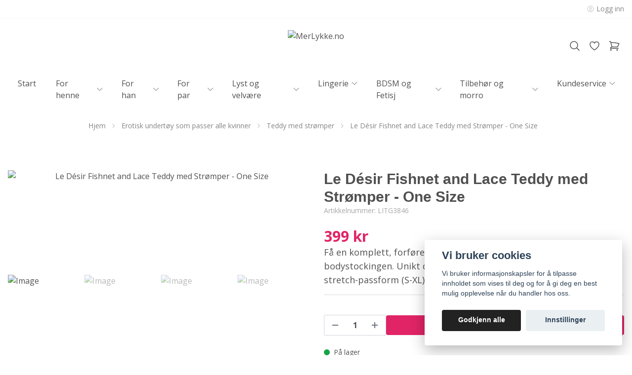

--- FILE ---
content_type: application/javascript
request_url: https://storage.quickbutik.com/stores/46793i/templates/lua/js/appsOverrides.js?17452
body_size: 1243
content:
window.appsOverrides = {
  QuickbutikPopups: {
    config: {
      style: {
        popup: {
          titleClasses: 'font-heading text-4xl mb-4',
          buttonClasses:
            'mt-8 inline-block bg-black hover:bg-orange-400 font-bold font-heading py-4 px-8 text-white',
          inputClasses:
            'w-full mt-8 m-0 px-2 py-5 text-center bg-card text-body border border-gray-300 hover:opacity-70 focus:ring-transparent focus:outline-none bg-gray-100 text-black',
        },
      },
    },
  },
  
  QuickbutikRibbons: {
    config: {
      productItems: {
        productItemSelector: '[data-qb-selector="product-item"]',
      },
      productPage: {
        productSelector: '[data-qb-selector="product"], [data-qb-selector="product-item"]',
        appsContainer: '[data-qb-selector="product-apps-ribbon"]'
      },
      style: {
        ribbons: {
          classic: {
            textClasses: 'text-white text-sm font-bold',
          },
          rectangle: {
            paddingX: 16,
            paddingY: 8,
            offsetY: 0,
            offsetX: 0,
            borderRadius: 2,
            textClasses: 'text-white text-sm',
          },
          circle: {
            paddingY: 4,
            offsetX: 12,
          },
        },
      },
    },
  },

  QuickbutikWishlist: {
    config: {
      productItems: {
        showWishlistIcons: true,
        productItemSelector: '[data-qb-selector="product-item-wishlist"]',
        position: 'right', // 'left' | 'right'
        x: null,
        y: null,
        linkClasses: 'text-body button-py px-3 transition duration-200 border border-foreground button-rounding hover:opacity-50',
        iconSize: null,
        icon: `<svg xmlns="http://www.w3.org/2000/svg" fill="none" viewBox="0 0 24 24" stroke-width="1.5" stroke="currentColor" class="w-6 h-6">
          <path stroke-linecap="round" stroke-linejoin="round" d="M21 8.25c0-2.485-2.099-4.5-4.688-4.5-1.935 0-3.597 1.126-4.312 2.733-.715-1.607-2.377-2.733-4.313-2.733C5.1 3.75 3 5.765 3 8.25c0 7.22 9 12 9 12s9-4.78 9-12z" />
        </svg>`,
      },
      productPage: {
        appsContainer: '[data-qb-selector="product-apps-wishlist"]',
        buttonText: `
          <svg xmlns="http://www.w3.org/2000/svg" fill="none" viewBox="0 0 24 24" stroke-width="1.5" stroke="currentColor" class="w-6 h-6">
            <path stroke-linecap="round" stroke-linejoin="round" d="M21 8.25c0-2.485-2.099-4.5-4.688-4.5-1.935 0-3.597 1.126-4.312 2.733-.715-1.607-2.377-2.733-4.313-2.733C5.1 3.75 3 5.765 3 8.25c0 7.22 9 12 9 12s9-4.78 9-12z" />
          </svg>
          <span></span>
          `,
        buttonClasses:
          'inline-block border border-foreground button-rounding bg-transparent cursor-pointer hover:opacity-70 focus:ring-transparent focus:outline-none items-center justify-center font-bold button-py px-4 ml-2 transition duration-200',
      },
      removeButton: {
        classNames: "absolute z-10 top-0 right-0 text-body opacity-50 p-3 transition duration-200 hover:text-red-700 hover:opacity-100",
        icon: `<svg xmlns="http://www.w3.org/2000/svg" fill="none" viewBox="0 0 24 24" stroke-width="1.5" stroke="currentColor" class="w-6 h-6">
          <path stroke-linecap="round" stroke-linejoin="round" d="M6 18L18 6M6 6l12 12" />
        </svg>`
      }
    },
  },

  QuickbutikProductWatch: {
    config: {
      button: {
        appsContainer: '[data-qb-selector="product-apps-productwatch"]',
        buttonClasses:
          'border border-foreground text-foreground button-rounding cursor-pointer hover:opacity-70 items-center justify-center font-bold button-py button-px transition duration-200',
      },
      modal: {
        titleClasses: 'font-heading text-4xl font-bold mb-4',
        inputClasses:
          'w-full mt-8 m-0 px-2 py-5 text-center text-body border-0 hover:opacity-70 focus:ring-transparent focus:outline-none bg-gray-100 text-black',
        inputPlaceholder: 'Enter your email',
        submitButtonClasses:
          'block w-full border border-foreground button-rounding mt-8 inline-blockhover:opacity-70 focus:ring-transparent focus:outline-none font-bold button-py button-px transition duration-200',
        containerClasses: 'flex flex-col items-center justify-center',
      },
    },
  },

  QuickbutikProductSort: {
    config: {
      styling: {
        sortElementClasses:
          'appearance-none cursor-pointer input-bg input-rounding px-4 py-2 pr-10 border input-border block w-full focus:outline-none',
      },
    },
  },

  QuickbutikProductFilter: {
    config: {
      styling: {
        filterElementClasses:
          'appearance-none cursor-pointer input-bg input-rounding px-4 py-2 pr-10 border input-border block w-full focus:outline-none',
      },
    },
  },

  QuickbutikProductReviews: {
    config: {
      styling: {
        classes: {
          article: 'pb-6 border-b',
          reviewsArticleContainer: 'flex flex-col gap-4 overflow-hidden',
          formRatingLabel: 'text-sm font-bold text-gray-700',
          textInput: 'block w-full input-bg py-2 px-4 mb-4 transition duration-200 hover:shadow-sm focus:shadow-sm border rounded input-border placeholder-gray-300 outline-none',
          formSubmitButton: 'block w-full cursor-pointer bg-primary text-center button-text-primary font-bold button-py button-px button-rounding transition duration-200 hover:opacity-70',
          formErrorMessageContainer: 'text-red-500 font-bold',
          formThankYouMessageContainer: 'flex flex-col gap-4 my-12',
          formThankYouMessageLabel: 'text-xl text-center font-bold'
        }
      }
    }
  },

  QuickbutikProductProperties: {
    config: {
      styling: {
        inputContainerClasses: 'flex flex-col gap-2 mb-2',
        labelClasses: 'font-semibold',
        labelErrorClasses: 'ml-1 text-red-500',
        shortTextInputClasses: 'input-bg input-py input-px input-border input-rounding block w-full',
        longTextInputClasses: 'input-bg input-py input-px input-border input-rounding block w-full',
      }
    }
  },

  QuickbutikPreOrder: {
    config: {
      appBoxSelector: '[data-qb-selector="product-apps-preorder-box"]',
    }
  }
}
